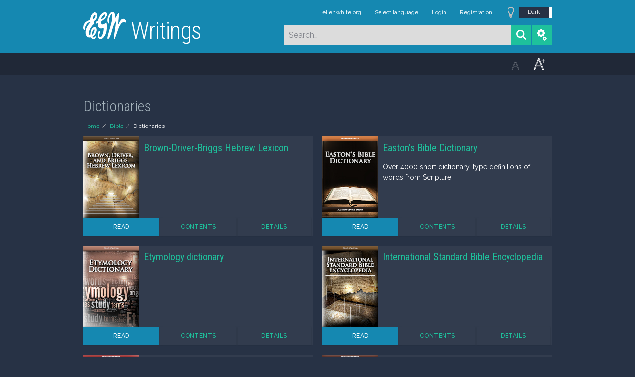

--- FILE ---
content_type: text/html; charset=UTF-8
request_url: https://m.egwwritings.org/en/folders/1370
body_size: 5051
content:
<!DOCTYPE html>
<html>
<head>
    <link rel="icon" href="/images/favicon.ico" type="image/x-icon"/>
    <meta charset="utf-8">
    <meta http-equiv="X-UA-Compatible" content="IE=edge,chrome=1">
    <meta name="keywords" content=""/>
    <meta name="description" content=""/>
    <meta name="viewport" content="width=device-width, initial-scale=1">
    

    
    <link rel="stylesheet" type="text/css" href="/assets/a591e52c/css/bootstrap.min.css" />
<link rel="stylesheet" type="text/css" href="/assets/c38633e/css/bootstrap-datepicker.min.css" />
<link rel="stylesheet" type="text/css" href="/assets/22a6b8ed/css/zabuto_calendar.css" />
<link rel="stylesheet" type="text/css" href="/assets/10ef36f/bootstrap-table.min.css" />
<link rel="stylesheet" type="text/css" href="/assets/ea45f968/css/bootstrap-slider.min.css" />
<link rel="stylesheet" type="text/css" href="//fonts.googleapis.com/css?family=Raleway:400,500|Roboto+Condensed:300,400&amp;subset=cyrillic-ext,latin" />
<link rel="stylesheet" type="text/css" href="/assets/16cd58a7/css/font-awesome.min.css" />
<link rel="stylesheet" type="text/css" href="/assets/f9f3dadb/skin/blue.monday/css/jplayer.blue.monday.css" />
<link rel="stylesheet" type="text/css" href="/assets/4830277/css/select2.css" />
<link rel="stylesheet" type="text/css" href="/assets/523e97c5/style.css" />
<link rel="stylesheet" type="text/css" href="/assets/523e97c5/custom.css" />
<link rel="stylesheet" type="text/css" href="/assets/523e97c5/extend.css" />
<title>Dictionaries &mdash; Ellen G. White Writings</title>
    <script type="d2de42fb5da86c6340c96480-text/javascript">var _isLogged=false;</script>
</head>
<body class="dark-theme egw-page-lang">
<ul class="dropdown-menu custom-dropdown-menu sc-new-dropdown-menu" id="sc-dropdown-2"  >
    <li id="add_highlight_new" class="disabled"><a title="Add Highlight"><span class="glyphicon glyphicon-fire"></span></a></li>
    <li id="add_bookmark_new" class="disabled"><a title="Add Bookmark"><span class="glyphicon glyphicon-bookmark"></span></a></li>
    <li id="add_note_new" class="disabled"><a title="Add Note"><span class="glyphicon glyphicon-edit"></span></a></li>
    <li id="add_tag_new" class="disabled"><a title="Add Tag"><span class="glyphicon glyphicon-tag"></span></a></li>
</ul>
<header class="site_header">
    <section class="egw-notifications">
        <div class="egw-loader"><span></span>&nbsp;Loading&hellip;</div>
    </section>
    <div class="header-top">
        <div class="container">
            <div class="clearfix">
                                                    
                <a class="site-logo pull-left" href="/en">
                    <img src="/images/logo.svg" width="86" alt="Ellen G. White" title="Ellen G. White Writings"/>
                    <span class="logo-name">Writings</span>
                </a>

                <div class="pull-right">
                    <nav class="main-nav">
                        <li><a href="http://ellenwhite.org" target="_blank" class="noajax">ellenwhite.org</a></li>
                        
                        <li class="egw-only-lang"><a class="noajax" href="/languages">Select language</a></li>
                        
                                            <input type="hidden" id="userLogin" value="0">
                        <li><a href="/auth/login" class="noajax">Login</a></li>
                        <li><a href="/auth/registration" class="noajax">Registration</a></li>
                                        </nav>

                    <form class="navbar-search search-form" method="get"
                          action="/search">
                                                    <input type="hidden" name="lang" value="en">
                                                <div class="search-field">
                            <input type="text" id="id_query" name="query" class="typeahead search-query" value=""
                                   placeholder="Search…"
                            >
                            <div class="suggestions-list" style="display:none;">
                                <div class="suggestions-list-data">
                                                                </div>
                                <div class="suggestions-list-close"><a href="#">Close</a></div>
                            </div>
                        </div>
                        <input type="hidden" name="suggestion" value="0">
                        <div class="search-form-btns">
                            <button type="submit" class="search-form-btn submit"></button>
                            <a href="/advsearch" class="search-form-btn advanced-search noajax"></a>
                        </div>
                    </form>

                                        <a href="/index/Theme/theme/light"
                       class="theme-switcher-container noajax"><input
                                id="theme-switcher" data-on="Dark"
                                data-off="Light"
                                type="checkbox"  checked="checked"/></a>
                </div>
            </div>
        </div>
    </div>
</header>

<div id="pager-fixed" class="pager-fixed">
    <div class="container">

    </div>
</div>
<script language="JavaScript" type="d2de42fb5da86c6340c96480-text/javascript">
    var _app_lang = 'en';
</script>
<div id="toolbar" class="toolbar text-right">
    <div class="container">
        <div class="dropdown translate-dropdown" style="display: none;">
            <a title="Turn translation off " href="#" id="translate-off" style="display: none" class="toolbar-icons active"><i class="icon-translate"></i></a>
            <a title="Translate paragraph" href="#" id="translate" class="dropdown-toggle toolbar-icons"  data-toggle="dropdown"><i class="icon-translate"></i></a>
            <ul class="dropdown-menu custom-dropdown-menu" id="translate-dropdown" aria-labelledby="translate" >
                <li class="disabled"><a href="#">No translate</a></li>
            </ul>
        </div>

        <a title="Increase Text Size" href="#" id="increaseFontSize" class="toolbar-icons font-change"><i class="icon-font-increase"></i></a>
        <a title="Decrease Text Size" href="#" id="decreaseFontSize" class="toolbar-icons font-change font-change-decr"><i class="icon-font-decrease"></i></a>
        <div class="delimiter player-delimiter"></div>
        <div class="btn-group player-btn-group">
            <button type="button" class="btn-player-ctrl btn btn-main btn-default" disabled>
                <i class="player-icon icon-play"></i>
            </button>
            <button type="button" class="btn-open-player btn btn-main btn-default" disabled>
                <div><span class="fa fa-external-link"></span><div>
                <span class="player-text open-player">--</span>
            </button>
            <button type="button" class="btn-play-current btn btn-main btn-default" disabled>
                <div><img src="/images/play_btn1.png" width="16" height="16"></div>
                <span class="player-text play-current">--</span>
            </button>
        </div>
            </div>
</div>

<main data-font-size="" class="main_content " id="main_content">
    <div class="container   " id="content">



        
    <h1>Dictionaries</h1>
    <ul class="breadcrumb"><li><a href="/en">Home</a></li><li><a href="/en/folders/22">Bible</a></li><li class="active">Dictionaries</li></ul>
    <div class="books-list clearfix">
        <div class="row smaller-gutter">
                            <div class="col-md-6">
                    <div class="media book-entry">
                                                                                                                        
                                                
                                                                            




                        <a class="pull-left" href="/en/book/14722.0">
                            <script src="/cdn-cgi/scripts/7d0fa10a/cloudflare-static/rocket-loader.min.js" data-cf-settings="d2de42fb5da86c6340c96480-|49"></script><img class="media-object" src="https://media4.egwwritings.org/covers/14722_s.jpg" alt="Brown-Driver-Briggs Hebrew Lexicon" onerror="this.src='/images/covers/no_cover_1.png';" width="112" height="164" />
                        </a>
                        <div class="media-body">
                            <h4 class="book-title"><a href="/en/book/14722.0">Brown-Driver-Briggs Hebrew Lexicon</a></h4>
                            <p class="book-description"></p>
                        </div>

                        <a class="button primary" style="width:33%;" target="" href="/en/book/14722.0"><i class="icon-book icon-white"></i> Read</a>





                        
                            
                                
                                
                            
                                
                            

                        
                            
                                
                            
                                
                                    
                                
                                    
                                
                            
                        
                            
                                
                            
                                
                            
                        


                        <a class="button" style="width:33%;" href="/en/book/14722/toc"><i class="icon-list"></i> Contents</a>
                        <a class="button" style="width:32%;" href="/en/book/14722/info"><i class="icon-info-sign"></i> Details</a>
                    </div>
                </div>
                            <div class="col-md-6">
                    <div class="media book-entry">
                                                                                                                        
                                                
                                                                            




                        <a class="pull-left" href="/en/book/14147.0">
                            <script src="/cdn-cgi/scripts/7d0fa10a/cloudflare-static/rocket-loader.min.js" data-cf-settings="d2de42fb5da86c6340c96480-|49"></script><img class="media-object" src="https://media4.egwwritings.org/covers/14147_s.jpg" alt="Easton’s Bible Dictionary" onerror="this.src='/images/covers/no_cover_1.png';" width="112" height="164" />
                        </a>
                        <div class="media-body">
                            <h4 class="book-title"><a href="/en/book/14147.0">Easton’s Bible Dictionary</a></h4>
                            <p class="book-description">Over 4000 short dictionary-type definitions of words from Scripture</p>
                        </div>

                        <a class="button primary" style="width:33%;" target="" href="/en/book/14147.0"><i class="icon-book icon-white"></i> Read</a>





                        
                            
                                
                                
                            
                                
                            

                        
                            
                                
                            
                                
                                    
                                
                                    
                                
                            
                        
                            
                                
                            
                                
                            
                        


                        <a class="button" style="width:33%;" href="/en/book/14147/toc"><i class="icon-list"></i> Contents</a>
                        <a class="button" style="width:32%;" href="/en/book/14147/info"><i class="icon-info-sign"></i> Details</a>
                    </div>
                </div>
                            <div class="col-md-6">
                    <div class="media book-entry">
                                                                                                                        
                                                
                                                                            




                        <a class="pull-left" href="/en/book/14732.0">
                            <script src="/cdn-cgi/scripts/7d0fa10a/cloudflare-static/rocket-loader.min.js" data-cf-settings="d2de42fb5da86c6340c96480-|49"></script><img class="media-object" src="https://media4.egwwritings.org/covers/14732_s.jpg" alt="Etymology dictionary" onerror="this.src='/images/covers/no_cover_1.png';" width="112" height="164" />
                        </a>
                        <div class="media-body">
                            <h4 class="book-title"><a href="/en/book/14732.0">Etymology dictionary</a></h4>
                            <p class="book-description"></p>
                        </div>

                        <a class="button primary" style="width:33%;" target="" href="/en/book/14732.0"><i class="icon-book icon-white"></i> Read</a>





                        
                            
                                
                                
                            
                                
                            

                        
                            
                                
                            
                                
                                    
                                
                                    
                                
                            
                        
                            
                                
                            
                                
                            
                        


                        <a class="button" style="width:33%;" href="/en/book/14732/toc"><i class="icon-list"></i> Contents</a>
                        <a class="button" style="width:32%;" href="/en/book/14732/info"><i class="icon-info-sign"></i> Details</a>
                    </div>
                </div>
                            <div class="col-md-6">
                    <div class="media book-entry">
                                                                                                                        
                                                
                                                                            




                        <a class="pull-left" href="/en/book/14702.0">
                            <script src="/cdn-cgi/scripts/7d0fa10a/cloudflare-static/rocket-loader.min.js" data-cf-settings="d2de42fb5da86c6340c96480-|49"></script><img class="media-object" src="https://media4.egwwritings.org/covers/14702_s.jpg" alt="International Standard Bible Encyclopedia" onerror="this.src='/images/covers/no_cover_1.png';" width="112" height="164" />
                        </a>
                        <div class="media-body">
                            <h4 class="book-title"><a href="/en/book/14702.0">International Standard Bible Encyclopedia</a></h4>
                            <p class="book-description"></p>
                        </div>

                        <a class="button primary" style="width:33%;" target="" href="/en/book/14702.0"><i class="icon-book icon-white"></i> Read</a>





                        
                            
                                
                                
                            
                                
                            

                        
                            
                                
                            
                                
                                    
                                
                                    
                                
                            
                        
                            
                                
                            
                                
                            
                        


                        <a class="button" style="width:33%;" href="/en/book/14702/toc"><i class="icon-list"></i> Contents</a>
                        <a class="button" style="width:32%;" href="/en/book/14702/info"><i class="icon-info-sign"></i> Details</a>
                    </div>
                </div>
                            <div class="col-md-6">
                    <div class="media book-entry">
                                                                                                                        
                                                
                                                                            




                        <a class="pull-left" href="/en/book/14148.0">
                            <script src="/cdn-cgi/scripts/7d0fa10a/cloudflare-static/rocket-loader.min.js" data-cf-settings="d2de42fb5da86c6340c96480-|49"></script><img class="media-object" src="https://media4.egwwritings.org/covers/14148_s.jpg" alt="Smith’s Bible Dictionary" onerror="this.src='/images/covers/no_cover_1.png';" width="112" height="164" />
                        </a>
                        <div class="media-body">
                            <h4 class="book-title"><a href="/en/book/14148.0">Smith’s Bible Dictionary</a></h4>
                            <p class="book-description">Bible dictionary containing upwards of four thousand definitions</p>
                        </div>

                        <a class="button primary" style="width:33%;" target="" href="/en/book/14148.0"><i class="icon-book icon-white"></i> Read</a>





                        
                            
                                
                                
                            
                                
                            

                        
                            
                                
                            
                                
                                    
                                
                                    
                                
                            
                        
                            
                                
                            
                                
                            
                        


                        <a class="button" style="width:33%;" href="/en/book/14148/toc"><i class="icon-list"></i> Contents</a>
                        <a class="button" style="width:32%;" href="/en/book/14148/info"><i class="icon-info-sign"></i> Details</a>
                    </div>
                </div>
                            <div class="col-md-6">
                    <div class="media book-entry">
                                                                                                                        
                                                
                                                                            




                        <a class="pull-left" href="/en/book/14172.0">
                            <script src="/cdn-cgi/scripts/7d0fa10a/cloudflare-static/rocket-loader.min.js" data-cf-settings="d2de42fb5da86c6340c96480-|49"></script><img class="media-object" src="https://media4.egwwritings.org/covers/14172_s.jpg" alt="Strong’s Hebrew Dictionary (KJV)" onerror="this.src='/images/covers/no_cover_1.png';" width="112" height="164" />
                        </a>
                        <div class="media-body">
                            <h4 class="book-title"><a href="/en/book/14172.0">Strong’s Hebrew Dictionary (KJV)</a></h4>
                            <p class="book-description">A dictionary of words found in the King James Version of Old Testament.</p>
                        </div>

                        <a class="button primary" style="width:33%;" target="" href="/en/book/14172.0"><i class="icon-book icon-white"></i> Read</a>





                        
                            
                                
                                
                            
                                
                            

                        
                            
                                
                            
                                
                                    
                                
                                    
                                
                            
                        
                            
                                
                            
                                
                            
                        


                        <a class="button" style="width:33%;" href="/en/book/14172/toc"><i class="icon-list"></i> Contents</a>
                        <a class="button" style="width:32%;" href="/en/book/14172/info"><i class="icon-info-sign"></i> Details</a>
                    </div>
                </div>
                            <div class="col-md-6">
                    <div class="media book-entry">
                                                                                                                        
                                                
                                                                            




                        <a class="pull-left" href="/en/book/14171.0">
                            <script src="/cdn-cgi/scripts/7d0fa10a/cloudflare-static/rocket-loader.min.js" data-cf-settings="d2de42fb5da86c6340c96480-|49"></script><img class="media-object" src="https://media4.egwwritings.org/covers/14171_s.jpg" alt="Strong’s Greek Dictionary (KJV)" onerror="this.src='/images/covers/no_cover_1.png';" width="112" height="164" />
                        </a>
                        <div class="media-body">
                            <h4 class="book-title"><a href="/en/book/14171.0">Strong’s Greek Dictionary (KJV)</a></h4>
                            <p class="book-description">A dictionary of words in the King James Version of New Testament.</p>
                        </div>

                        <a class="button primary" style="width:33%;" target="" href="/en/book/14171.0"><i class="icon-book icon-white"></i> Read</a>





                        
                            
                                
                                
                            
                                
                            

                        
                            
                                
                            
                                
                                    
                                
                                    
                                
                            
                        
                            
                                
                            
                                
                            
                        


                        <a class="button" style="width:33%;" href="/en/book/14171/toc"><i class="icon-list"></i> Contents</a>
                        <a class="button" style="width:32%;" href="/en/book/14171/info"><i class="icon-info-sign"></i> Details</a>
                    </div>
                </div>
                            <div class="col-md-6">
                    <div class="media book-entry">
                                                                                                                        
                                                
                                                                            




                        <a class="pull-left" href="/en/book/14726.0">
                            <script src="/cdn-cgi/scripts/7d0fa10a/cloudflare-static/rocket-loader.min.js" data-cf-settings="d2de42fb5da86c6340c96480-|49"></script><img class="media-object" src="https://media4.egwwritings.org/covers/14726_s.jpg" alt="Thayer’s Greek Lexicon" onerror="this.src='/images/covers/no_cover_1.png';" width="112" height="164" />
                        </a>
                        <div class="media-body">
                            <h4 class="book-title"><a href="/en/book/14726.0">Thayer’s Greek Lexicon</a></h4>
                            <p class="book-description"></p>
                        </div>

                        <a class="button primary" style="width:33%;" target="" href="/en/book/14726.0"><i class="icon-book icon-white"></i> Read</a>





                        
                            
                                
                                
                            
                                
                            

                        
                            
                                
                            
                                
                                    
                                
                                    
                                
                            
                        
                            
                                
                            
                                
                            
                        


                        <a class="button" style="width:33%;" href="/en/book/14726/toc"><i class="icon-list"></i> Contents</a>
                        <a class="button" style="width:32%;" href="/en/book/14726/info"><i class="icon-info-sign"></i> Details</a>
                    </div>
                </div>
                            <div class="col-md-6">
                    <div class="media book-entry">
                                                                                                                        
                                                
                                                                            




                        <a class="pull-left" href="/en/book/14723.0">
                            <script src="/cdn-cgi/scripts/7d0fa10a/cloudflare-static/rocket-loader.min.js" data-cf-settings="d2de42fb5da86c6340c96480-|49"></script><img class="media-object" src="https://media4.egwwritings.org/covers/14723_s.jpg" alt="Vine’s Expository Dictionary of OT Words" onerror="this.src='/images/covers/no_cover_1.png';" width="112" height="164" />
                        </a>
                        <div class="media-body">
                            <h4 class="book-title"><a href="/en/book/14723.0">Vine’s Expository Dictionary of OT Words</a></h4>
                            <p class="book-description"></p>
                        </div>

                        <a class="button primary" style="width:33%;" target="" href="/en/book/14723.0"><i class="icon-book icon-white"></i> Read</a>





                        
                            
                                
                                
                            
                                
                            

                        
                            
                                
                            
                                
                                    
                                
                                    
                                
                            
                        
                            
                                
                            
                                
                            
                        


                        <a class="button" style="width:33%;" href="/en/book/14723/toc"><i class="icon-list"></i> Contents</a>
                        <a class="button" style="width:32%;" href="/en/book/14723/info"><i class="icon-info-sign"></i> Details</a>
                    </div>
                </div>
                            <div class="col-md-6">
                    <div class="media book-entry">
                                                                                                                        
                                                
                                                                            




                        <a class="pull-left" href="/en/book/14724.0">
                            <script src="/cdn-cgi/scripts/7d0fa10a/cloudflare-static/rocket-loader.min.js" data-cf-settings="d2de42fb5da86c6340c96480-|49"></script><img class="media-object" src="https://media4.egwwritings.org/covers/14724_s.jpg" alt="Vine’s Expository Dictionary of NT Words" onerror="this.src='/images/covers/no_cover_1.png';" width="112" height="164" />
                        </a>
                        <div class="media-body">
                            <h4 class="book-title"><a href="/en/book/14724.0">Vine’s Expository Dictionary of NT Words</a></h4>
                            <p class="book-description"></p>
                        </div>

                        <a class="button primary" style="width:33%;" target="" href="/en/book/14724.0"><i class="icon-book icon-white"></i> Read</a>





                        
                            
                                
                                
                            
                                
                            

                        
                            
                                
                            
                                
                                    
                                
                                    
                                
                            
                        
                            
                                
                            
                                
                            
                        


                        <a class="button" style="width:33%;" href="/en/book/14724/toc"><i class="icon-list"></i> Contents</a>
                        <a class="button" style="width:32%;" href="/en/book/14724/info"><i class="icon-info-sign"></i> Details</a>
                    </div>
                </div>
                    </div>
    </div>

    </div>
</main>
<!--end main_content-->

<footer class="site_footer">
    <div class="container">

        <div id="backToTop" class="back-to-top transition"></div>
        <form action="/index/Lang" method="GET" class="language-selector">
            <label for="app_language">Interface Language</label>
            <select name="lang" onchange="if (!window.__cfRLUnblockHandlers) return false; this.form.submit()" id="app_language" data-cf-modified-d2de42fb5da86c6340c96480-="">
                <option value="en">English</option>
<option value="ru">Русский</option>

            </select>
            <input id="app_lang_change" type="submit" value="Send" class="btn  btn-primary"/>
            <script type="d2de42fb5da86c6340c96480-text/javascript">
                document.getElementById('app_lang_change').style.display = 'none';
            </script>
        </form>

        <div class="copyright">Copyright © 2026 by Ellen G. White. All Rights Reserved.</div>

    </div>

</footer>
<!--end site_footer-->

<!-- MODALS -->

<!-- Audio player Modal -->
<div class="modal fade" id="playerModal" tabindex="-1" role="dialog" aria-labelledby="myModalLabel" aria-hidden="true">
    <div class="modal-dialog">
        <div class="modal-content">
            <div class="modal-header">
                <button type="button" class="close" data-dismiss="modal" aria-label="Close"><span
                            aria-hidden="true">&times;</span></button>
                <h4 class="modal-title" id="myPlayerLabel">&nbsp;</h4>
            </div>
            <div class="modal-body">
                <div id="jquery_jplayer_1" class="jp-jplayer"></div>
                <div id="jplayer_inspector"></div>
                <div id="jp_container_1" class="jp-audio" role="application" aria-label="media player">
                    <div class="jp-type-playlist">
                        <div class="jp-gui jp-interface">
                            <div class="jp-controls">
                                <button class="jp-previous" role="button" tabindex="0">previous</button>
                                <button class="jp-play" role="button" tabindex="0">play</button>
                                <button class="jp-next" role="button" tabindex="0">next</button>
                                <button class="jp-stop" role="button" tabindex="0">stop</button>
                            </div>
                            <div class="jp-progress">
                                <div class="jp-seek-bar">
                                    <div class="jp-play-bar"></div>
                                </div>
                            </div>
                            <div class="jp-volume-controls">
                                <button class="jp-mute" role="button" tabindex="0">mute</button>
                                <button class="jp-volume-max" role="button" tabindex="0">max volume</button>
                                <div class="jp-volume-bar">
                                    <div class="jp-volume-bar-value"></div>
                                </div>
                            </div>
                            <div class="jp-time-holder">
                                <div class="jp-current-time" role="timer" aria-label="time">&nbsp;</div>
                                <div class="jp-duration" role="timer" aria-label="duration">&nbsp;</div>
                            </div>
                            <div class="jp-toggles">
                                <button class="jp-repeat" role="button" tabindex="0">repeat</button>
                                <button class="jp-shuffle" role="button" tabindex="0">shuffle</button>
                            </div>
                        </div>
                        <div class="jp-playlist">
                            <ul>
                                <li>&nbsp;</li>
                            </ul>
                        </div>
                        <div class="jp-no-solution">
                            <span>Update Required</span>
                            To play the media you will need to either update your browser to a recent version or update your <a href="http://get.adobe.com/flashplayer/" target="_blank">Flash plugin</a>.
                        </div>
                    </div>
                </div>



            </div>
            <div class="modal-footer">
                <label class="pull-left"><input type="checkbox" id="bookSync"/> Switch chapters automatically</label>
                <button type="button" class="btn btn-default" data-dismiss="modal">Close</button>
            </div>
        </div>
    </div>
</div>

<!-- Translate Modal -->
<div class="modal fade" id="translateModal" tabindex="-1" role="dialog" aria-labelledby="myModalLabel" aria-hidden="true">
    <div class="modal-dialog">
        <div class="modal-content">
            <div class="modal-header">
                <button type="button" class="close" data-dismiss="modal" aria-label="Close"><span
                            aria-hidden="true">&times;</span></button>
                <h4 class="modal-title" id="myModalLabel">Translate</h4>
            </div>
            <div class="modal-body">

            </div>
            <div class="modal-footer">
                <button type="button" class="btn btn-default" data-dismiss="modal">Close</button>
                <a href="#" class="btn btn-primary egw-translate-href" data-dismiss="modal">Translate this book</a>
            </div>
        </div>
    </div>
</div>

<div class="modal fade" id="egw-login-dialog" tabindex="-1" role="dialog" aria-hidden="true">
    <div class="modal-dialog">
        <div class="modal-content">
            <div class="modal-header">
                <button type="button" class="close" data-dismiss="modal" aria-label="Close"><span
                            aria-hidden="true">&times;</span></button>
                <h4 class="modal-title" id="myModalLabel">Login</h4>
            </div>
            <div class="modal-body">
                &hellip;
            </div>
        </div>
    </div>
</div>

<div class="modal fade" id="egw-link-dialog" tabindex="-1" role="dialog" aria-labelledby="myModalLabel"
     aria-hidden="true">
    <div class="modal-dialog">
        <div class="modal-content">
            <div class="modal-header">
                <button type="button" class="close" data-dismiss="modal" aria-label="Close"><span
                            aria-hidden="true">&times;</span></button>
                <h4 class="modal-title" id="myModalLabel">Modal title</h4>
            </div>
            <div class="modal-body">
                &hellip;
            </div>
            <div class="modal-footer">
                <button type="button" class="btn btn-default" data-dismiss="modal">Close</button>
                <a href="#" class="btn btn-primary egw-link-dialog-href" data-dismiss="modal">Read this book</a>
            </div>
        </div>
    </div>
</div>

<div class="modal fade" id="studyCenterModal" tabindex="-1" role="dialog" aria-labelledby="myModalLabel"
     aria-hidden="true">
    <div class="modal-dialog">
        <div class="modal-content">
            <div class="modal-header">
                <button type="button" class="close" data-dismiss="modal" aria-label="Close"><span
                            aria-hidden="true">&times;</span></button>
                <h4 class="modal-title" id="myModalLabel">Study Center</h4>
            </div>
            <div class="modal-body">
            </div>
        </div>
    </div>
    <span class="ScErrorMessage-value" data-text="Value is empty"></span>
    <span class="ScErrorMessage-color" data-text="Color was not set"></span>
</div>

<script type="d2de42fb5da86c6340c96480-text/javascript" src="/assets/104e92ae/jquery-1.11.3.min.js"></script>
<script type="d2de42fb5da86c6340c96480-text/javascript" src="/assets/104e92ae/plugins/jquery.scrollintoview.js"></script>
<script type="d2de42fb5da86c6340c96480-text/javascript" src="/assets/a591e52c/js/bootstrap.min.js"></script>
<script type="d2de42fb5da86c6340c96480-text/javascript" src="/assets/c38633e/js/bootstrap-datepicker.min.js"></script>
<script type="d2de42fb5da86c6340c96480-text/javascript" src="/assets/c38633e/locales/bootstrap-datepicker.ru.min.js"></script>
<script type="d2de42fb5da86c6340c96480-text/javascript" src="/assets/22a6b8ed/js/zabuto_calendar.js"></script>
<script type="d2de42fb5da86c6340c96480-text/javascript" src="/assets/10ef36f/bootstrap-table.min.js"></script>
<script type="d2de42fb5da86c6340c96480-text/javascript" src="/assets/10ef36f/extensions/filter-control/bootstrap-table-filter-control.min.js"></script>
<script type="d2de42fb5da86c6340c96480-text/javascript" src="/assets/ea45f968/bootstrap-slider.min.js"></script>
<script type="d2de42fb5da86c6340c96480-text/javascript" src="/assets/f3be6df1/main.js"></script>
<script type="d2de42fb5da86c6340c96480-text/javascript" src="/assets/f3be6df1/custom.js"></script>
<script type="d2de42fb5da86c6340c96480-text/javascript" src="/assets/f3be6df1/history.js"></script>
<script type="d2de42fb5da86c6340c96480-text/javascript" src="/assets/f3be6df1/toc.js"></script>
<script type="d2de42fb5da86c6340c96480-text/javascript" src="/assets/f3be6df1/translate.js"></script>
<script type="d2de42fb5da86c6340c96480-text/javascript" src="/assets/f3be6df1/player.js"></script>
<script type="d2de42fb5da86c6340c96480-text/javascript" src="/assets/f3be6df1/advancesearch.js"></script>
<script type="d2de42fb5da86c6340c96480-text/javascript" src="/assets/f3be6df1/highlighter.js"></script>
<script type="d2de42fb5da86c6340c96480-text/javascript" src="/assets/f3be6df1/languages.js"></script>
<script type="d2de42fb5da86c6340c96480-text/javascript" src="/assets/a6dd0697/svgeezy.js"></script>
<script type="d2de42fb5da86c6340c96480-text/javascript" src="/assets/19bd49bb/modernizr-svg-support.js"></script>
<script type="d2de42fb5da86c6340c96480-text/javascript" src="/assets/abbc48c0/bootstrap-toggle.min.js"></script>
<script type="d2de42fb5da86c6340c96480-text/javascript" src="/assets/f9f3dadb/jplayer/jquery.jplayer.min.js"></script>
<script type="d2de42fb5da86c6340c96480-text/javascript" src="/assets/f9f3dadb/add-on/jplayer.playlist.min.js"></script>
<script type="d2de42fb5da86c6340c96480-text/javascript" src="/assets/f9f3dadb/add-on/jquery.jplayer.inspector.min.js"></script>
<script type="d2de42fb5da86c6340c96480-text/javascript" src="/assets/38d43112/typeahead.jquery.min.js"></script>
<script type="d2de42fb5da86c6340c96480-text/javascript" src="/assets/4830277/js/select2.min.js"></script>
<script type="d2de42fb5da86c6340c96480-text/javascript" src="/assets/f3be6df1/studypanel.js"></script>
<script src="/cdn-cgi/scripts/7d0fa10a/cloudflare-static/rocket-loader.min.js" data-cf-settings="d2de42fb5da86c6340c96480-|49" defer></script></body>
</html>
